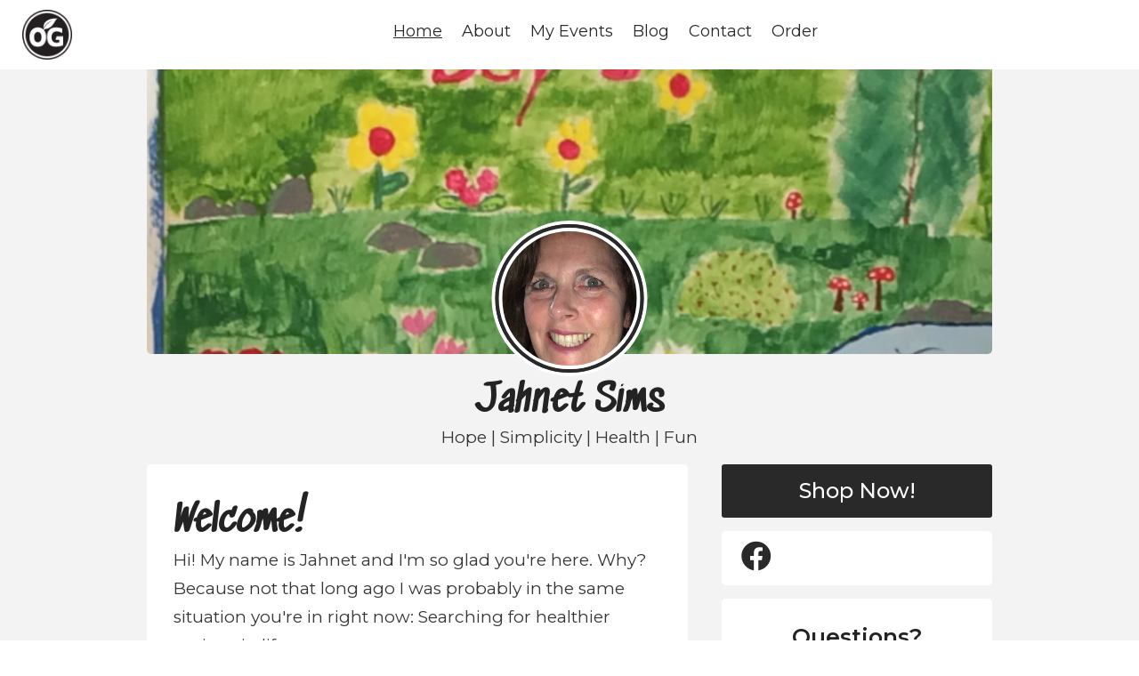

--- FILE ---
content_type: text/html; charset=UTF-8
request_url: https://oilygurus.com/team/day3gifts/
body_size: 12850
content:


<!doctype html>
<html lang="en-US">
<head>
<meta charset="UTF-8">
<meta name="viewport" content="width=device-width, initial-scale=1">
<link rel="profile" href="https://gmpg.org/xfn/11">

<title>Jahnet Sims |  Essential Oils</title>
<meta property="og:type" content="article" />
<meta property="og:description" content="" />
<meta property="og:title" content="Jahnet Sims |  Essential Oils" />
<meta property="og:url" content="https://oilygurus.com/team/day3gifts/" />
<meta property="og:site_name" content="Oily Gurus" />
<meta property="og:image" content="https://oilygurus.com/og-profile-share.jpg" />
<meta property="article:published_time" content="" />
<meta property="article:modified_time" content="August 30, 2017" />
<meta property="og:image:secure_url" content="https://oilygurus.com/og-profile-share.jpg" />
<meta name="twitter:card" content="summary" />
<meta name="twitter:title" content="Jahnet Sims |  Essential Oils" />
<meta name="twitter:description" content="" />
<meta name="twitter:image" content="https://oilygurus.com/og-profile-share.jpg" />

<!-- Favicons -->
<link href='https://oilygurus.com/wp-content/themes/oily-gurus/assets/media/favicon.png' rel='icon' type='images/jpg'/>
<link rel="apple-touch-icon-precomposed" href="https://oilygurus.com/wp-content/themes/oily-gurus/assets/media/large-favicon.png">
<meta name="msapplication-TileColor" content="#fff">
<meta name="msapplication-TileImage" content="https://oilygurus.com/wp-content/themes/oily-gurus/assets/media/large-favicon.png">

<link href="https://fonts.googleapis.com/css2?family=Montserrat:wght@300;400;500;600&display=swap" rel="stylesheet">
<link href="https://fonts.googleapis.com/css2?family=Kalam:wght@400;700&display=swap" rel="stylesheet">
<link href="https://fonts.googleapis.com/css2?family=Sedgwick+Ave&display=swap" rel="stylesheet">

<script src="https://kit.fontawesome.com/e569207f32.js" crossorigin="anonymous"></script>
<script src="https://unpkg.com/flickity@2/dist/flickity.pkgd.min.js"></script>
<link rel="stylesheet" href="https://unpkg.com/flickity@2/dist/flickity.min.css">
<link href="//cdn.jsdelivr.net/npm/featherlight@1.7.14/release/featherlight.min.css" type="text/css" rel="stylesheet" />

<style media="screen" type="text/css">
.speech-bubble:after {content: '';position: absolute;bottom: 0;left: 50%;width: 0;height: 0;border: 20px solid transparent;border-top-color:#cccccc;border-bottom: 0;border-left: 0;margin-left: -10px;margin-bottom: -20px;}
input.wpcf7-form-control.wpcf7-submit.eo-submit{background: !important;display:inline-block;color:#fff;font-weight:400;margin:17px auto;padding:17px 0 11px 0;-webkit-border-radius: 3px 3px 3px 3px;border-radius: 3px 3px 3px 3px;}
.tabs nav li.tab-current a {text-decoration:underline;color: #292929;}
</style>

<title>Day3Gifts &#8211; Oily Gurus</title>
<meta name='robots' content='max-image-preview:large' />
	<style>img:is([sizes="auto" i], [sizes^="auto," i]) { contain-intrinsic-size: 3000px 1500px }</style>
	
            <script data-no-defer="1" data-ezscrex="false" data-cfasync="false" data-pagespeed-no-defer data-cookieconsent="ignore">
                var ctPublicFunctions = {"_ajax_nonce":"56622d63e9","_rest_nonce":"25f9eed7ed","_ajax_url":"\/wp-admin\/admin-ajax.php","_rest_url":"https:\/\/oilygurus.com\/wp-json\/","data__cookies_type":"native","data__ajax_type":"rest","data__bot_detector_enabled":0,"data__frontend_data_log_enabled":1,"cookiePrefix":"","wprocket_detected":false,"host_url":"oilygurus.com","text__ee_click_to_select":"Click to select the whole data","text__ee_original_email":"The complete one is","text__ee_got_it":"Got it","text__ee_blocked":"Blocked","text__ee_cannot_connect":"Cannot connect","text__ee_cannot_decode":"Can not decode email. Unknown reason","text__ee_email_decoder":"CleanTalk email decoder","text__ee_wait_for_decoding":"The magic is on the way!","text__ee_decoding_process":"Please wait a few seconds while we decode the contact data."}
            </script>
        
            <script data-no-defer="1" data-ezscrex="false" data-cfasync="false" data-pagespeed-no-defer data-cookieconsent="ignore">
                var ctPublic = {"_ajax_nonce":"56622d63e9","settings__forms__check_internal":"1","settings__forms__check_external":"0","settings__forms__force_protection":0,"settings__forms__search_test":"1","settings__data__bot_detector_enabled":0,"settings__sfw__anti_crawler":"0","blog_home":"https:\/\/oilygurus.com\/","pixel__setting":"0","pixel__enabled":false,"pixel__url":null,"data__email_check_before_post":1,"data__email_check_exist_post":0,"data__cookies_type":"native","data__key_is_ok":true,"data__visible_fields_required":true,"wl_brandname":"Anti-Spam by CleanTalk","wl_brandname_short":"CleanTalk","ct_checkjs_key":"d2cb81b6d8e7b6639991b3f544787186b3b7c57ea2492a4393146c9fb64ef050","emailEncoderPassKey":"925aecc5b52ef9a3d6b8153d9ad376b1","bot_detector_forms_excluded":"W10=","advancedCacheExists":false,"varnishCacheExists":false,"wc_ajax_add_to_cart":false,"theRealPerson":{"phrases":{"trpHeading":"The Real Person Badge!","trpContent1":"The commenter acts as a real person and verified as not a bot.","trpContent2":"Passed all tests against spam bots. Anti-Spam by CleanTalk.","trpContentLearnMore":"Learn more"},"trpContentLink":"https:\/\/cleantalk.org\/the-real-person?utm_id=&amp;utm_term=&amp;utm_source=admin_side&amp;utm_medium=trp_badge&amp;utm_content=trp_badge_link_click&amp;utm_campaign=apbct_links","imgPersonUrl":"https:\/\/oilygurus.com\/wp-content\/plugins\/cleantalk-spam-protect\/css\/images\/real_user.svg","imgShieldUrl":"https:\/\/oilygurus.com\/wp-content\/plugins\/cleantalk-spam-protect\/css\/images\/shield.svg"}}
            </script>
        
<!-- Novashare v.1.6.3 https://novashare.io/ -->
<meta property="og:locale" content="en_US" />
<meta property="og:type" content="article" />
<meta property="og:title" content="Day3Gifts" />
<meta property="og:description" content="" />
<meta property="og:url" content="https://oilygurus.com/team/day3gifts/" />
<meta property="og:site_name" content="Oily Gurus" />
<meta property="og:updated_time" content="2017-08-30T03:41:50+00:00" />
<meta property="article:published_time" content="2017-08-30T03:41:50+00:00" />
<meta property="article:modified_time" content="2017-08-30T03:41:50+00:00" />
<meta name="twitter:card" content="summary_large_image" />
<meta name="twitter:title" content="Day3Gifts" />
<meta name="twitter:description" content="" />
<!-- / Novashare -->
<link rel="alternate" type="application/rss+xml" title="Oily Gurus &raquo; Feed" href="https://oilygurus.com/feed/" />
<link rel="alternate" type="application/rss+xml" title="Oily Gurus &raquo; Comments Feed" href="https://oilygurus.com/comments/feed/" />
<link rel="alternate" type="application/rss+xml" title="Oily Gurus &raquo; Day3Gifts Comments Feed" href="https://oilygurus.com/team/day3gifts/feed/" />
<script>
window._wpemojiSettings = {"baseUrl":"https:\/\/s.w.org\/images\/core\/emoji\/16.0.1\/72x72\/","ext":".png","svgUrl":"https:\/\/s.w.org\/images\/core\/emoji\/16.0.1\/svg\/","svgExt":".svg","source":{"concatemoji":"https:\/\/oilygurus.com\/wp-includes\/js\/wp-emoji-release.min.js?ver=6.8.3"}};
/*! This file is auto-generated */
!function(s,n){var o,i,e;function c(e){try{var t={supportTests:e,timestamp:(new Date).valueOf()};sessionStorage.setItem(o,JSON.stringify(t))}catch(e){}}function p(e,t,n){e.clearRect(0,0,e.canvas.width,e.canvas.height),e.fillText(t,0,0);var t=new Uint32Array(e.getImageData(0,0,e.canvas.width,e.canvas.height).data),a=(e.clearRect(0,0,e.canvas.width,e.canvas.height),e.fillText(n,0,0),new Uint32Array(e.getImageData(0,0,e.canvas.width,e.canvas.height).data));return t.every(function(e,t){return e===a[t]})}function u(e,t){e.clearRect(0,0,e.canvas.width,e.canvas.height),e.fillText(t,0,0);for(var n=e.getImageData(16,16,1,1),a=0;a<n.data.length;a++)if(0!==n.data[a])return!1;return!0}function f(e,t,n,a){switch(t){case"flag":return n(e,"\ud83c\udff3\ufe0f\u200d\u26a7\ufe0f","\ud83c\udff3\ufe0f\u200b\u26a7\ufe0f")?!1:!n(e,"\ud83c\udde8\ud83c\uddf6","\ud83c\udde8\u200b\ud83c\uddf6")&&!n(e,"\ud83c\udff4\udb40\udc67\udb40\udc62\udb40\udc65\udb40\udc6e\udb40\udc67\udb40\udc7f","\ud83c\udff4\u200b\udb40\udc67\u200b\udb40\udc62\u200b\udb40\udc65\u200b\udb40\udc6e\u200b\udb40\udc67\u200b\udb40\udc7f");case"emoji":return!a(e,"\ud83e\udedf")}return!1}function g(e,t,n,a){var r="undefined"!=typeof WorkerGlobalScope&&self instanceof WorkerGlobalScope?new OffscreenCanvas(300,150):s.createElement("canvas"),o=r.getContext("2d",{willReadFrequently:!0}),i=(o.textBaseline="top",o.font="600 32px Arial",{});return e.forEach(function(e){i[e]=t(o,e,n,a)}),i}function t(e){var t=s.createElement("script");t.src=e,t.defer=!0,s.head.appendChild(t)}"undefined"!=typeof Promise&&(o="wpEmojiSettingsSupports",i=["flag","emoji"],n.supports={everything:!0,everythingExceptFlag:!0},e=new Promise(function(e){s.addEventListener("DOMContentLoaded",e,{once:!0})}),new Promise(function(t){var n=function(){try{var e=JSON.parse(sessionStorage.getItem(o));if("object"==typeof e&&"number"==typeof e.timestamp&&(new Date).valueOf()<e.timestamp+604800&&"object"==typeof e.supportTests)return e.supportTests}catch(e){}return null}();if(!n){if("undefined"!=typeof Worker&&"undefined"!=typeof OffscreenCanvas&&"undefined"!=typeof URL&&URL.createObjectURL&&"undefined"!=typeof Blob)try{var e="postMessage("+g.toString()+"("+[JSON.stringify(i),f.toString(),p.toString(),u.toString()].join(",")+"));",a=new Blob([e],{type:"text/javascript"}),r=new Worker(URL.createObjectURL(a),{name:"wpTestEmojiSupports"});return void(r.onmessage=function(e){c(n=e.data),r.terminate(),t(n)})}catch(e){}c(n=g(i,f,p,u))}t(n)}).then(function(e){for(var t in e)n.supports[t]=e[t],n.supports.everything=n.supports.everything&&n.supports[t],"flag"!==t&&(n.supports.everythingExceptFlag=n.supports.everythingExceptFlag&&n.supports[t]);n.supports.everythingExceptFlag=n.supports.everythingExceptFlag&&!n.supports.flag,n.DOMReady=!1,n.readyCallback=function(){n.DOMReady=!0}}).then(function(){return e}).then(function(){var e;n.supports.everything||(n.readyCallback(),(e=n.source||{}).concatemoji?t(e.concatemoji):e.wpemoji&&e.twemoji&&(t(e.twemoji),t(e.wpemoji)))}))}((window,document),window._wpemojiSettings);
</script>
<style id='wp-emoji-styles-inline-css' type='text/css'>

	img.wp-smiley, img.emoji {
		display: inline !important;
		border: none !important;
		box-shadow: none !important;
		height: 1em !important;
		width: 1em !important;
		margin: 0 0.07em !important;
		vertical-align: -0.1em !important;
		background: none !important;
		padding: 0 !important;
	}
</style>
<link rel='stylesheet' id='wp-block-library-css' href='https://oilygurus.com/wp-includes/css/dist/block-library/style.min.css?ver=6.8.3' type='text/css' media='all' />
<style id='classic-theme-styles-inline-css' type='text/css'>
/*! This file is auto-generated */
.wp-block-button__link{color:#fff;background-color:#32373c;border-radius:9999px;box-shadow:none;text-decoration:none;padding:calc(.667em + 2px) calc(1.333em + 2px);font-size:1.125em}.wp-block-file__button{background:#32373c;color:#fff;text-decoration:none}
</style>
<style id='global-styles-inline-css' type='text/css'>
:root{--wp--preset--aspect-ratio--square: 1;--wp--preset--aspect-ratio--4-3: 4/3;--wp--preset--aspect-ratio--3-4: 3/4;--wp--preset--aspect-ratio--3-2: 3/2;--wp--preset--aspect-ratio--2-3: 2/3;--wp--preset--aspect-ratio--16-9: 16/9;--wp--preset--aspect-ratio--9-16: 9/16;--wp--preset--color--black: #000000;--wp--preset--color--cyan-bluish-gray: #abb8c3;--wp--preset--color--white: #ffffff;--wp--preset--color--pale-pink: #f78da7;--wp--preset--color--vivid-red: #cf2e2e;--wp--preset--color--luminous-vivid-orange: #ff6900;--wp--preset--color--luminous-vivid-amber: #fcb900;--wp--preset--color--light-green-cyan: #7bdcb5;--wp--preset--color--vivid-green-cyan: #00d084;--wp--preset--color--pale-cyan-blue: #8ed1fc;--wp--preset--color--vivid-cyan-blue: #0693e3;--wp--preset--color--vivid-purple: #9b51e0;--wp--preset--gradient--vivid-cyan-blue-to-vivid-purple: linear-gradient(135deg,rgba(6,147,227,1) 0%,rgb(155,81,224) 100%);--wp--preset--gradient--light-green-cyan-to-vivid-green-cyan: linear-gradient(135deg,rgb(122,220,180) 0%,rgb(0,208,130) 100%);--wp--preset--gradient--luminous-vivid-amber-to-luminous-vivid-orange: linear-gradient(135deg,rgba(252,185,0,1) 0%,rgba(255,105,0,1) 100%);--wp--preset--gradient--luminous-vivid-orange-to-vivid-red: linear-gradient(135deg,rgba(255,105,0,1) 0%,rgb(207,46,46) 100%);--wp--preset--gradient--very-light-gray-to-cyan-bluish-gray: linear-gradient(135deg,rgb(238,238,238) 0%,rgb(169,184,195) 100%);--wp--preset--gradient--cool-to-warm-spectrum: linear-gradient(135deg,rgb(74,234,220) 0%,rgb(151,120,209) 20%,rgb(207,42,186) 40%,rgb(238,44,130) 60%,rgb(251,105,98) 80%,rgb(254,248,76) 100%);--wp--preset--gradient--blush-light-purple: linear-gradient(135deg,rgb(255,206,236) 0%,rgb(152,150,240) 100%);--wp--preset--gradient--blush-bordeaux: linear-gradient(135deg,rgb(254,205,165) 0%,rgb(254,45,45) 50%,rgb(107,0,62) 100%);--wp--preset--gradient--luminous-dusk: linear-gradient(135deg,rgb(255,203,112) 0%,rgb(199,81,192) 50%,rgb(65,88,208) 100%);--wp--preset--gradient--pale-ocean: linear-gradient(135deg,rgb(255,245,203) 0%,rgb(182,227,212) 50%,rgb(51,167,181) 100%);--wp--preset--gradient--electric-grass: linear-gradient(135deg,rgb(202,248,128) 0%,rgb(113,206,126) 100%);--wp--preset--gradient--midnight: linear-gradient(135deg,rgb(2,3,129) 0%,rgb(40,116,252) 100%);--wp--preset--font-size--small: 13px;--wp--preset--font-size--medium: 20px;--wp--preset--font-size--large: 36px;--wp--preset--font-size--x-large: 42px;--wp--preset--spacing--20: 0.44rem;--wp--preset--spacing--30: 0.67rem;--wp--preset--spacing--40: 1rem;--wp--preset--spacing--50: 1.5rem;--wp--preset--spacing--60: 2.25rem;--wp--preset--spacing--70: 3.38rem;--wp--preset--spacing--80: 5.06rem;--wp--preset--shadow--natural: 6px 6px 9px rgba(0, 0, 0, 0.2);--wp--preset--shadow--deep: 12px 12px 50px rgba(0, 0, 0, 0.4);--wp--preset--shadow--sharp: 6px 6px 0px rgba(0, 0, 0, 0.2);--wp--preset--shadow--outlined: 6px 6px 0px -3px rgba(255, 255, 255, 1), 6px 6px rgba(0, 0, 0, 1);--wp--preset--shadow--crisp: 6px 6px 0px rgba(0, 0, 0, 1);}:where(.is-layout-flex){gap: 0.5em;}:where(.is-layout-grid){gap: 0.5em;}body .is-layout-flex{display: flex;}.is-layout-flex{flex-wrap: wrap;align-items: center;}.is-layout-flex > :is(*, div){margin: 0;}body .is-layout-grid{display: grid;}.is-layout-grid > :is(*, div){margin: 0;}:where(.wp-block-columns.is-layout-flex){gap: 2em;}:where(.wp-block-columns.is-layout-grid){gap: 2em;}:where(.wp-block-post-template.is-layout-flex){gap: 1.25em;}:where(.wp-block-post-template.is-layout-grid){gap: 1.25em;}.has-black-color{color: var(--wp--preset--color--black) !important;}.has-cyan-bluish-gray-color{color: var(--wp--preset--color--cyan-bluish-gray) !important;}.has-white-color{color: var(--wp--preset--color--white) !important;}.has-pale-pink-color{color: var(--wp--preset--color--pale-pink) !important;}.has-vivid-red-color{color: var(--wp--preset--color--vivid-red) !important;}.has-luminous-vivid-orange-color{color: var(--wp--preset--color--luminous-vivid-orange) !important;}.has-luminous-vivid-amber-color{color: var(--wp--preset--color--luminous-vivid-amber) !important;}.has-light-green-cyan-color{color: var(--wp--preset--color--light-green-cyan) !important;}.has-vivid-green-cyan-color{color: var(--wp--preset--color--vivid-green-cyan) !important;}.has-pale-cyan-blue-color{color: var(--wp--preset--color--pale-cyan-blue) !important;}.has-vivid-cyan-blue-color{color: var(--wp--preset--color--vivid-cyan-blue) !important;}.has-vivid-purple-color{color: var(--wp--preset--color--vivid-purple) !important;}.has-black-background-color{background-color: var(--wp--preset--color--black) !important;}.has-cyan-bluish-gray-background-color{background-color: var(--wp--preset--color--cyan-bluish-gray) !important;}.has-white-background-color{background-color: var(--wp--preset--color--white) !important;}.has-pale-pink-background-color{background-color: var(--wp--preset--color--pale-pink) !important;}.has-vivid-red-background-color{background-color: var(--wp--preset--color--vivid-red) !important;}.has-luminous-vivid-orange-background-color{background-color: var(--wp--preset--color--luminous-vivid-orange) !important;}.has-luminous-vivid-amber-background-color{background-color: var(--wp--preset--color--luminous-vivid-amber) !important;}.has-light-green-cyan-background-color{background-color: var(--wp--preset--color--light-green-cyan) !important;}.has-vivid-green-cyan-background-color{background-color: var(--wp--preset--color--vivid-green-cyan) !important;}.has-pale-cyan-blue-background-color{background-color: var(--wp--preset--color--pale-cyan-blue) !important;}.has-vivid-cyan-blue-background-color{background-color: var(--wp--preset--color--vivid-cyan-blue) !important;}.has-vivid-purple-background-color{background-color: var(--wp--preset--color--vivid-purple) !important;}.has-black-border-color{border-color: var(--wp--preset--color--black) !important;}.has-cyan-bluish-gray-border-color{border-color: var(--wp--preset--color--cyan-bluish-gray) !important;}.has-white-border-color{border-color: var(--wp--preset--color--white) !important;}.has-pale-pink-border-color{border-color: var(--wp--preset--color--pale-pink) !important;}.has-vivid-red-border-color{border-color: var(--wp--preset--color--vivid-red) !important;}.has-luminous-vivid-orange-border-color{border-color: var(--wp--preset--color--luminous-vivid-orange) !important;}.has-luminous-vivid-amber-border-color{border-color: var(--wp--preset--color--luminous-vivid-amber) !important;}.has-light-green-cyan-border-color{border-color: var(--wp--preset--color--light-green-cyan) !important;}.has-vivid-green-cyan-border-color{border-color: var(--wp--preset--color--vivid-green-cyan) !important;}.has-pale-cyan-blue-border-color{border-color: var(--wp--preset--color--pale-cyan-blue) !important;}.has-vivid-cyan-blue-border-color{border-color: var(--wp--preset--color--vivid-cyan-blue) !important;}.has-vivid-purple-border-color{border-color: var(--wp--preset--color--vivid-purple) !important;}.has-vivid-cyan-blue-to-vivid-purple-gradient-background{background: var(--wp--preset--gradient--vivid-cyan-blue-to-vivid-purple) !important;}.has-light-green-cyan-to-vivid-green-cyan-gradient-background{background: var(--wp--preset--gradient--light-green-cyan-to-vivid-green-cyan) !important;}.has-luminous-vivid-amber-to-luminous-vivid-orange-gradient-background{background: var(--wp--preset--gradient--luminous-vivid-amber-to-luminous-vivid-orange) !important;}.has-luminous-vivid-orange-to-vivid-red-gradient-background{background: var(--wp--preset--gradient--luminous-vivid-orange-to-vivid-red) !important;}.has-very-light-gray-to-cyan-bluish-gray-gradient-background{background: var(--wp--preset--gradient--very-light-gray-to-cyan-bluish-gray) !important;}.has-cool-to-warm-spectrum-gradient-background{background: var(--wp--preset--gradient--cool-to-warm-spectrum) !important;}.has-blush-light-purple-gradient-background{background: var(--wp--preset--gradient--blush-light-purple) !important;}.has-blush-bordeaux-gradient-background{background: var(--wp--preset--gradient--blush-bordeaux) !important;}.has-luminous-dusk-gradient-background{background: var(--wp--preset--gradient--luminous-dusk) !important;}.has-pale-ocean-gradient-background{background: var(--wp--preset--gradient--pale-ocean) !important;}.has-electric-grass-gradient-background{background: var(--wp--preset--gradient--electric-grass) !important;}.has-midnight-gradient-background{background: var(--wp--preset--gradient--midnight) !important;}.has-small-font-size{font-size: var(--wp--preset--font-size--small) !important;}.has-medium-font-size{font-size: var(--wp--preset--font-size--medium) !important;}.has-large-font-size{font-size: var(--wp--preset--font-size--large) !important;}.has-x-large-font-size{font-size: var(--wp--preset--font-size--x-large) !important;}
:where(.wp-block-post-template.is-layout-flex){gap: 1.25em;}:where(.wp-block-post-template.is-layout-grid){gap: 1.25em;}
:where(.wp-block-columns.is-layout-flex){gap: 2em;}:where(.wp-block-columns.is-layout-grid){gap: 2em;}
:root :where(.wp-block-pullquote){font-size: 1.5em;line-height: 1.6;}
</style>
<link rel='stylesheet' id='cleantalk-public-css-css' href='https://oilygurus.com/wp-content/plugins/cleantalk-spam-protect/css/cleantalk-public.min.css?ver=6.67_1761955985' type='text/css' media='all' />
<link rel='stylesheet' id='cleantalk-email-decoder-css-css' href='https://oilygurus.com/wp-content/plugins/cleantalk-spam-protect/css/cleantalk-email-decoder.min.css?ver=6.67_1761955985' type='text/css' media='all' />
<link rel='stylesheet' id='cleantalk-trp-css-css' href='https://oilygurus.com/wp-content/plugins/cleantalk-spam-protect/css/cleantalk-trp.min.css?ver=6.67_1761955985' type='text/css' media='all' />
<link rel='stylesheet' id='contact-form-7-css' href='https://oilygurus.com/wp-content/plugins/contact-form-7/includes/css/styles.css?ver=6.1.3' type='text/css' media='all' />
<link rel='stylesheet' id='novashare-css-css' href='https://oilygurus.com/wp-content/plugins/novashare/css/style.min.css?ver=1.6.3' type='text/css' media='all' />
<link rel='stylesheet' id='wpcf7-redirect-script-frontend-css' href='https://oilygurus.com/wp-content/plugins/wpcf7-redirect/build/assets/frontend-script.css?ver=2c532d7e2be36f6af233' type='text/css' media='all' />
<link rel='stylesheet' id='megamenu-css' href='https://oilygurus.com/wp-content/uploads/maxmegamenu/style.css?ver=8b8742' type='text/css' media='all' />
<link rel='stylesheet' id='dashicons-css' href='https://oilygurus.com/wp-includes/css/dashicons.min.css?ver=6.8.3' type='text/css' media='all' />
<link rel='stylesheet' id='oily-gurus-style-css' href='https://oilygurus.com/wp-content/themes/oily-gurus/style.css?ver=1.0.0' type='text/css' media='all' />
<link rel='stylesheet' id='kb-css' href='https://oilygurus.com/wp-content/themes/oily-gurus/assets/oilygurus.css?ver=6.8.3' type='text/css' media='all' />
<script src="https://oilygurus.com/wp-content/plugins/cleantalk-spam-protect/js/apbct-public-bundle_int-protection_gathering.min.js?ver=6.67_1761955985" id="apbct-public-bundle_int-protection_gathering.min-js-js"></script>
<script src="https://oilygurus.com/wp-includes/js/jquery/jquery.min.js?ver=3.7.1" id="jquery-core-js"></script>
<script src="https://oilygurus.com/wp-includes/js/jquery/jquery-migrate.min.js?ver=3.4.1" id="jquery-migrate-js"></script>
<link rel="https://api.w.org/" href="https://oilygurus.com/wp-json/" /><link rel="alternate" title="JSON" type="application/json" href="https://oilygurus.com/wp-json/wp/v2/team_member/10000856" /><link rel="EditURI" type="application/rsd+xml" title="RSD" href="https://oilygurus.com/xmlrpc.php?rsd" />
<meta name="generator" content="WordPress 6.8.3" />
<link rel="canonical" href="https://oilygurus.com/team/day3gifts/" />
<link rel='shortlink' href='https://oilygurus.com/?p=10000856' />
<link rel="alternate" title="oEmbed (JSON)" type="application/json+oembed" href="https://oilygurus.com/wp-json/oembed/1.0/embed?url=https%3A%2F%2Foilygurus.com%2Fteam%2Fday3gifts%2F" />
<link rel="alternate" title="oEmbed (XML)" type="text/xml+oembed" href="https://oilygurus.com/wp-json/oembed/1.0/embed?url=https%3A%2F%2Foilygurus.com%2Fteam%2Fday3gifts%2F&#038;format=xml" />
<link rel="pingback" href="https://oilygurus.com/xmlrpc.php"><style type="text/css">/** Mega Menu CSS: fs **/</style>

<script>
// Show the first tab by default
$(document).ready(function(){

	$('ul.tabs li').click(function(event){
		var tab_id = $(this).attr('data-tab');

		$('ul.tabs li').removeClass('current');
		$('.tab-content').removeClass('current');

		$(this).addClass('current');
		$("#"+tab_id).addClass('current');
      var selector = event.target.getAttribute('data-tab');
  // trigger resize on tab pane
    $( "#" + selector + " .carousel").flickity();
    $( "#" + selector + " .carousel").flickity('resize');


   });
})
</script>

</head>

<body class="wp-singular team_member-template-default single single-team_member postid-10000856 wp-embed-responsive wp-theme-oily-gurus mega-menu-menu-1">



<!-- Schema v2.2 with FAQ add-on -->

<script type="application/ld+json">
{
    "@context": "https://schema.org",
    "@type": "WebSite",
    "@id": "https://oilygurus.com#website",
    "url": "https://oilygurus.com",
    "name": "Oily Gurus"
}</script>

<!-- WebPage Schema -->
<script type="application/ld+json">
{
    "@context": "https://schema.org",
    "@type": "WebPage",
    "@id": "https://oilygurus.com/team/day3gifts/#webpage",
    "url": "https://oilygurus.com/team/day3gifts/",
    "name": "Day3Gifts",
    "isPartOf": {
        "@id": "https://oilygurus.com#website"
    },
    "potentialAction": {
        "@type": "ReadAction",
        "target": "https://oilygurus.com/team/day3gifts/"
    },
    "inLanguage": "en-US",
    "breadcrumb": {
        "@context": "https://schema.org",
        "@type": "BreadcrumbList",
        "itemListElement": [
            {
                "@type": "ListItem",
                "position": 1,
                "name": "Oily Gurus",
                "item": "https://oilygurus.com"
            },
            {
                "@type": "ListItem",
                "position": 2,
                "name": "Day3Gifts",
                "item": "https://oilygurus.com/team/day3gifts/"
            }
        ]
    },
    "datePublished": "2017-08-30T03:41:50-05:00",
    "dateModified": "2017-08-30T03:41:50-05:00"
}</script>

<!-- QAPage Schema -->

<!-- Movie Schema -->

<!-- Article Schema -->

<div id="tabs" class="tabs">

<div class="top">

			<div class="logo"><a href="https://oilygurus.com/team/day3gifts/"><img src="https://oilygurus.com/wp-content/themes/oily-gurus/assets/media/logo.png" alt="Oily Gurus"></a></div>

			<div class="profile-navigation">

					<nav>
						<ul>
							<li class="profile-nav-link"><a href="#section-1"><span>Home</span></a></li>
							<li class="profile-nav-link"><a href="#section-2"><span>About</span></a></li>
							<li class="profile-nav-link"><a href="#section-3"><span>My Events</span></a></li>
							<li class="profile-nav-link"><a href="#section-4"><span>Blog</span></a></li>
							<li class="profile-nav-link"><a href="#section-5"><span>Contact</span></a></li>
							<li class="profile-nav-link"><a href="#section-6"><span>Order</span></a></li>
						</ul>
					</nav>

			</div>

		<div class="clear"></div>

</div>

<div class="content">

	<section id="section-1">

		<div class="profile-one">

				<div class="profile-one-container">

						
												<div class="profile-cover" style="background:url('/wp-content/uploads/profile-images/profile_cover_img_9992799.png');background-size:cover;background-position:center;">
														<div class="profile-photo" style="background:url('/wp-content/uploads/profile-images/profile_img_9992799.jpeg');background-size:cover;background-position:center;"></div>
													</div>

						
						<div class="profile-cover-text">
							<h2>Jahnet Sims</h2>
														<p>Hope | Simplicity | Health | Fun</p>
													</div>

						<div class="clear"></div>

						<div class="profile-one-left">

							<div class="profile-one-left-box">
									<h2>Welcome!</h2>
																		<p>Hi! My name is Jahnet and I'm so glad you're here. Why? Because not that long ago I was probably in the same situation you're in right now: Searching for healthier options in life.</p>
									<p>The good news? I found those options with Young Living, and my life and family haven't been the same since!</p>
									<p>Whether you're on the hunt for natural ways to support your health to non-toxic ways to clean your home, I can promise you that Young Living products will change your world. Contact me with any questions. I love helping people get started with Young Living!</p>
																</div>

							<div class="profile-details-box">

																		<div class="profile-detail">
												<div class="profile-menu-image"><i class="fas fa-graduation-cap"></i></div>
												<div class="profile-menu-text">MA in Education</div>
										</div>
								
																		<div class="profile-detail">
												<div class="profile-menu-image"><i class="fas fa-briefcase"></i></div>
												<div class="profile-menu-text">Missionary to Thailand</div>
										</div>
								
								<div class="profile-detail">
										<div class="profile-menu-image"><i class="fas fa-flag-checkered"></i></div>
										<div class="profile-menu-text">Using Oils Since April 14, 2017</div>
								</div>


								<div class="profile-detail">
										<div class="profile-menu-image"><i class="fas fa-map-marker-alt"></i></div>
										<div class="profile-menu-text">,  Essential Oils Distributor</div>
								</div>


								<div class="profile-detail">
										<div class="profile-menu-image"><i class="fas fa-tint"></i></div>
										<div class="profile-menu-text">YL Member #:<a href="https://www.youngliving.com/us/en/referral/12778281" target="_blank"> 12778281</a></div>
								</div>

							</div>

							<a href="#" data-featherlight="https://oilygurus.com/wp-content/themes/oily-gurus/assets/media/young-living/young-living-gift-with-purchase-february.jpg"><img src="https://oilygurus.com/wp-content/themes/oily-gurus/assets/media/young-living/young-living-gift-with-purchase-february.jpg"></a>

						</div>

						<div class="profile-one-right">

									<!-- sign up button -->
									<a href="https://www.youngliving.com/us/en/referral/12778281" target="_blank"><div class="profile-one-button" style="background:#292929;color:#fff;">Shop Now!</div></a>

									<!-- social icons-->
									<div class="profile-social-box"><!-- social icons -->
<div class="profile-social">

                <a href="https://www.facebook.com/Day3Gifts" target="_blank"><div class="profile-social-icon"><i style="font-size:34px;color:#292929" class="fab fa-facebook"></i></div></a>
      
      
      
      
      
      
      
      
</div>
</div>

								 <!-- contact form -->
								  <div class="profile-contact-box">
												<h3>Questions?</h3>
																								<p>I'd love to help! Send me a message below.</p>
																								
<div class="wpcf7 no-js" id="wpcf7-f10000240-o1" lang="en-US" dir="ltr" data-wpcf7-id="10000240">
<div class="screen-reader-response"><p role="status" aria-live="polite" aria-atomic="true"></p> <ul></ul></div>
<form action="/team/day3gifts/#wpcf7-f10000240-o1" method="post" class="wpcf7-form init" aria-label="Contact form" novalidate="novalidate" data-status="init">
<fieldset class="hidden-fields-container"><input type="hidden" name="_wpcf7" value="10000240" /><input type="hidden" name="_wpcf7_version" value="6.1.3" /><input type="hidden" name="_wpcf7_locale" value="en_US" /><input type="hidden" name="_wpcf7_unit_tag" value="wpcf7-f10000240-o1" /><input type="hidden" name="_wpcf7_container_post" value="0" /><input type="hidden" name="_wpcf7_posted_data_hash" value="" /><input type="hidden" name="_wpcf7dtx_version" value="5.0.3" />
</fieldset>
<p><span class="wpcf7-form-control-wrap" data-name="name"><input size="40" maxlength="400" class="wpcf7-form-control wpcf7-text profile-form-field" aria-invalid="false" placeholder="your name" value="" type="text" name="name" /></span><span id="wpcf7-697596c83d6df-wrapper" class="wpcf7-form-control-wrap lastname-wrap" style="display:none !important; visibility:hidden !important;"><label for="wpcf7-697596c83d6df-field" class="hp-message">Please leave this field empty.</label><input id="wpcf7-697596c83d6df-field"  class="wpcf7-form-control wpcf7-text" type="text" name="lastname" value="" size="40" tabindex="-1" autocomplete="new-password" /></span><br />
<span class="wpcf7-form-control-wrap" data-name="email"><input size="40" maxlength="400" class="wpcf7-form-control wpcf7-text profile-form-field" aria-invalid="false" placeholder="your@email.com" value="" type="text" name="email" /></span><br />
<span class="wpcf7-form-control-wrap" data-name="phone"><input size="40" maxlength="400" class="wpcf7-form-control wpcf7-text profile-form-field" aria-invalid="false" placeholder="optional phone" value="" type="text" name="phone" /></span><span id="wpcf7-697596c83d773-wrapper" class="wpcf7-form-control-wrap city-wrap" style="display:none !important; visibility:hidden !important;"><label for="wpcf7-697596c83d773-field" class="hp-message">Please leave this field empty.</label><input id="wpcf7-697596c83d773-field"  class="wpcf7-form-control wpcf7-text" type="text" name="city" value="" size="40" tabindex="-1" autocomplete="new-password" /></span><br />
<span class="wpcf7-form-control-wrap" data-name="comments"><textarea cols="40" rows="10" maxlength="2000" class="wpcf7-form-control wpcf7-textarea profile-form-text" aria-invalid="false" placeholder="Comments or questions..." name="comments"></textarea></span>
<span class="wpcf7-form-control-wrap dynamicname" data-name="dynamicname"><input type="hidden" name="dynamicname" class="wpcf7-form-control wpcf7-hidden wpcf7dtx wpcf7dtx-hidden" aria-invalid="false" value="&#084;&#105;&#109;&#097;&#110;&#100;&#106;&#097;&#104;&#064;&#097;&#111;&#108;&#046;&#099;&#111;&#109;"></span>
<span class="wpcf7-form-control-wrap dynamicfirstname" data-name="dynamicfirstname"><input type="hidden" name="dynamicfirstname" class="wpcf7-form-control wpcf7-hidden wpcf7dtx wpcf7dtx-hidden" aria-invalid="false" value="&#074;&#097;&#104;&#110;&#101;&#116;"></span>
<span class="wpcf7-form-control-wrap dynamiclastname" data-name="dynamiclastname"><input type="hidden" name="dynamiclastname" class="wpcf7-form-control wpcf7-hidden wpcf7dtx wpcf7dtx-hidden" aria-invalid="false" value="&#083;&#105;&#109;&#115;"></span>
</p>
<div style="margin:-15px 0 17px 0;font-size:15px;">
	<p><span class="wpcf7-form-control-wrap" data-name="gdpr"><span class="wpcf7-form-control wpcf7-acceptance"><span class="wpcf7-list-item"><input type="checkbox" name="gdpr" value="1" aria-invalid="false" /></span></span></span> Please use my info to contact me about Young Living!
	</p>
</div>
<p><input class="wpcf7-form-control wpcf7-submit has-spinner profile-form-submit" type="submit" value="Send My Info" />
</p><input
                    class="apbct_special_field apbct_email_id__wp_contact_form_7"
                    name="apbct__email_id__wp_contact_form_7"
                    aria-label="apbct__label_id__wp_contact_form_7"
                    type="text" size="30" maxlength="200" autocomplete="off"
                    value=""
                /><div class="wpcf7-response-output" aria-hidden="true"></div>
</form>
</div>

									</div>

						</div>

				</div>

				<div class="clear"></div>

		</div>

	</section>

	<!-- About Section -->
	<section id="section-2">
					<div class="profile-about-container">

							<div class="profile-about-left">
																<img src="/wp-content/uploads/profile-images/profile_img_9992799.jpeg" alt="Jahnet Sims">
																<p class="profile-about-name">Jahnet Sims</p>
								<p class="profile-about-location">Lives in  </p>
								<p class="profile-about-number">Member No. <a href="https://www.youngliving.com/us/en/referral/12778281" target="_blank">12778281</a></p>
							</div>

							<div class="profile-about-right">
								<h2>Hi, I'm Jahnet!</h2>
								<!-- social icons-->
								<!-- social icons -->
<div class="profile-social">

                <a href="https://www.facebook.com/Day3Gifts" target="_blank"><div class="profile-social-icon"><i style="font-size:34px;color:#292929" class="fab fa-facebook"></i></div></a>
      
      
      
      
      
      
      
      
</div>
								<div class="clear" style="height:9px"></div>
																<ul>
<li><strong>For the past 19 years, I&#8217;ve learned that there is no greater joy for me than to glorify God. I believe we are commanded to share Jesus with all those whom God brings our way. Sharing His love and His gift of salvation is a humble blessing and privilege. I&#8217;m always ready to share the hope that is within me!!!! This year I was introduced to God&#8217;s Day3Gifts. Learning about and using Young Living Essential Oils has given me another passion&#8230;. another way to rejoice in The Lord!!! Not only do I get to share God&#8217;s gift of heaven, but I get to share God&#8217;s loving gifts from day 3!!! </strong></li>
</ul>
															</div>

							<div class="clear"></div>

					</div>

					

	</section>

	<!-- events page -->
	<section id="section-3">

			<div class="profile-events-container">

						<h2>My Upcoming Events</h2>
						<p style="text-align:center;padding:35px 0;">No scheduled events.</p>


						<!-- Right Here Arnav -->

							<br />
<b>Warning</b>:  foreach() argument must be of type array|object, false given in <b>/var/www/oilygurus.com/wp-content/themes/oily-gurus/single-team_member.php</b> on line <b>327</b><br />
<br />
<b>Warning</b>:  foreach() argument must be of type array|object, false given in <b>/var/www/oilygurus.com/wp-content/themes/oily-gurus/single-team_member.php</b> on line <b>327</b><br />
<br />
<b>Warning</b>:  foreach() argument must be of type array|object, false given in <b>/var/www/oilygurus.com/wp-content/themes/oily-gurus/single-team_member.php</b> on line <b>327</b><br />
<br />
<b>Warning</b>:  foreach() argument must be of type array|object, false given in <b>/var/www/oilygurus.com/wp-content/themes/oily-gurus/single-team_member.php</b> on line <b>327</b><br />
<br />
<b>Warning</b>:  foreach() argument must be of type array|object, false given in <b>/var/www/oilygurus.com/wp-content/themes/oily-gurus/single-team_member.php</b> on line <b>327</b><br />
<br />
<b>Warning</b>:  foreach() argument must be of type array|object, false given in <b>/var/www/oilygurus.com/wp-content/themes/oily-gurus/single-team_member.php</b> on line <b>327</b><br />
<br />
<b>Warning</b>:  foreach() argument must be of type array|object, false given in <b>/var/www/oilygurus.com/wp-content/themes/oily-gurus/single-team_member.php</b> on line <b>327</b><br />
<br />
<b>Warning</b>:  foreach() argument must be of type array|object, false given in <b>/var/www/oilygurus.com/wp-content/themes/oily-gurus/single-team_member.php</b> on line <b>327</b><br />
<br />
<b>Warning</b>:  foreach() argument must be of type array|object, false given in <b>/var/www/oilygurus.com/wp-content/themes/oily-gurus/single-team_member.php</b> on line <b>327</b><br />
<br />
<b>Warning</b>:  foreach() argument must be of type array|object, false given in <b>/var/www/oilygurus.com/wp-content/themes/oily-gurus/single-team_member.php</b> on line <b>327</b><br />
<br />
<b>Warning</b>:  foreach() argument must be of type array|object, false given in <b>/var/www/oilygurus.com/wp-content/themes/oily-gurus/single-team_member.php</b> on line <b>327</b><br />
<br />
<b>Warning</b>:  foreach() argument must be of type array|object, false given in <b>/var/www/oilygurus.com/wp-content/themes/oily-gurus/single-team_member.php</b> on line <b>327</b><br />
<br />
<b>Warning</b>:  foreach() argument must be of type array|object, false given in <b>/var/www/oilygurus.com/wp-content/themes/oily-gurus/single-team_member.php</b> on line <b>327</b><br />
<br />
<b>Warning</b>:  foreach() argument must be of type array|object, false given in <b>/var/www/oilygurus.com/wp-content/themes/oily-gurus/single-team_member.php</b> on line <b>327</b><br />
<br />
<b>Warning</b>:  foreach() argument must be of type array|object, false given in <b>/var/www/oilygurus.com/wp-content/themes/oily-gurus/single-team_member.php</b> on line <b>327</b><br />
<br />
<b>Warning</b>:  foreach() argument must be of type array|object, false given in <b>/var/www/oilygurus.com/wp-content/themes/oily-gurus/single-team_member.php</b> on line <b>327</b><br />
<br />
<b>Warning</b>:  foreach() argument must be of type array|object, false given in <b>/var/www/oilygurus.com/wp-content/themes/oily-gurus/single-team_member.php</b> on line <b>327</b><br />
<br />
<b>Warning</b>:  foreach() argument must be of type array|object, false given in <b>/var/www/oilygurus.com/wp-content/themes/oily-gurus/single-team_member.php</b> on line <b>327</b><br />
<br />
<b>Warning</b>:  foreach() argument must be of type array|object, false given in <b>/var/www/oilygurus.com/wp-content/themes/oily-gurus/single-team_member.php</b> on line <b>327</b><br />
<br />
<b>Warning</b>:  foreach() argument must be of type array|object, false given in <b>/var/www/oilygurus.com/wp-content/themes/oily-gurus/single-team_member.php</b> on line <b>327</b><br />
<br />
<b>Warning</b>:  foreach() argument must be of type array|object, false given in <b>/var/www/oilygurus.com/wp-content/themes/oily-gurus/single-team_member.php</b> on line <b>327</b><br />
<br />
<b>Warning</b>:  foreach() argument must be of type array|object, false given in <b>/var/www/oilygurus.com/wp-content/themes/oily-gurus/single-team_member.php</b> on line <b>327</b><br />
<br />
<b>Warning</b>:  foreach() argument must be of type array|object, false given in <b>/var/www/oilygurus.com/wp-content/themes/oily-gurus/single-team_member.php</b> on line <b>327</b><br />
<br />
<b>Warning</b>:  foreach() argument must be of type array|object, false given in <b>/var/www/oilygurus.com/wp-content/themes/oily-gurus/single-team_member.php</b> on line <b>327</b><br />
<br />
<b>Warning</b>:  foreach() argument must be of type array|object, false given in <b>/var/www/oilygurus.com/wp-content/themes/oily-gurus/single-team_member.php</b> on line <b>327</b><br />
<br />
<b>Warning</b>:  foreach() argument must be of type array|object, false given in <b>/var/www/oilygurus.com/wp-content/themes/oily-gurus/single-team_member.php</b> on line <b>327</b><br />
<br />
<b>Warning</b>:  foreach() argument must be of type array|object, false given in <b>/var/www/oilygurus.com/wp-content/themes/oily-gurus/single-team_member.php</b> on line <b>327</b><br />
<br />
<b>Warning</b>:  foreach() argument must be of type array|object, false given in <b>/var/www/oilygurus.com/wp-content/themes/oily-gurus/single-team_member.php</b> on line <b>327</b><br />
<br />
<b>Warning</b>:  foreach() argument must be of type array|object, false given in <b>/var/www/oilygurus.com/wp-content/themes/oily-gurus/single-team_member.php</b> on line <b>327</b><br />
<br />
<b>Warning</b>:  foreach() argument must be of type array|object, false given in <b>/var/www/oilygurus.com/wp-content/themes/oily-gurus/single-team_member.php</b> on line <b>327</b><br />
<br />
<b>Warning</b>:  foreach() argument must be of type array|object, false given in <b>/var/www/oilygurus.com/wp-content/themes/oily-gurus/single-team_member.php</b> on line <b>327</b><br />
<br />
<b>Warning</b>:  foreach() argument must be of type array|object, false given in <b>/var/www/oilygurus.com/wp-content/themes/oily-gurus/single-team_member.php</b> on line <b>327</b><br />
<br />
<b>Warning</b>:  foreach() argument must be of type array|object, false given in <b>/var/www/oilygurus.com/wp-content/themes/oily-gurus/single-team_member.php</b> on line <b>327</b><br />
<br />
<b>Warning</b>:  foreach() argument must be of type array|object, false given in <b>/var/www/oilygurus.com/wp-content/themes/oily-gurus/single-team_member.php</b> on line <b>327</b><br />
<br />
<b>Warning</b>:  foreach() argument must be of type array|object, false given in <b>/var/www/oilygurus.com/wp-content/themes/oily-gurus/single-team_member.php</b> on line <b>327</b><br />
<br />
<b>Warning</b>:  foreach() argument must be of type array|object, false given in <b>/var/www/oilygurus.com/wp-content/themes/oily-gurus/single-team_member.php</b> on line <b>327</b><br />
<br />
<b>Warning</b>:  foreach() argument must be of type array|object, false given in <b>/var/www/oilygurus.com/wp-content/themes/oily-gurus/single-team_member.php</b> on line <b>327</b><br />
<br />
<b>Warning</b>:  foreach() argument must be of type array|object, false given in <b>/var/www/oilygurus.com/wp-content/themes/oily-gurus/single-team_member.php</b> on line <b>327</b><br />
<br />
<b>Warning</b>:  foreach() argument must be of type array|object, false given in <b>/var/www/oilygurus.com/wp-content/themes/oily-gurus/single-team_member.php</b> on line <b>327</b><br />
<br />
<b>Warning</b>:  foreach() argument must be of type array|object, false given in <b>/var/www/oilygurus.com/wp-content/themes/oily-gurus/single-team_member.php</b> on line <b>327</b><br />
<br />
<b>Warning</b>:  foreach() argument must be of type array|object, false given in <b>/var/www/oilygurus.com/wp-content/themes/oily-gurus/single-team_member.php</b> on line <b>327</b><br />
<br />
<b>Warning</b>:  foreach() argument must be of type array|object, false given in <b>/var/www/oilygurus.com/wp-content/themes/oily-gurus/single-team_member.php</b> on line <b>327</b><br />
<br />
<b>Warning</b>:  foreach() argument must be of type array|object, false given in <b>/var/www/oilygurus.com/wp-content/themes/oily-gurus/single-team_member.php</b> on line <b>327</b><br />
<br />
<b>Warning</b>:  foreach() argument must be of type array|object, false given in <b>/var/www/oilygurus.com/wp-content/themes/oily-gurus/single-team_member.php</b> on line <b>327</b><br />
<br />
<b>Warning</b>:  foreach() argument must be of type array|object, false given in <b>/var/www/oilygurus.com/wp-content/themes/oily-gurus/single-team_member.php</b> on line <b>327</b><br />
<br />
<b>Warning</b>:  foreach() argument must be of type array|object, false given in <b>/var/www/oilygurus.com/wp-content/themes/oily-gurus/single-team_member.php</b> on line <b>327</b><br />
<br />
<b>Warning</b>:  foreach() argument must be of type array|object, false given in <b>/var/www/oilygurus.com/wp-content/themes/oily-gurus/single-team_member.php</b> on line <b>327</b><br />
<br />
<b>Warning</b>:  foreach() argument must be of type array|object, false given in <b>/var/www/oilygurus.com/wp-content/themes/oily-gurus/single-team_member.php</b> on line <b>327</b><br />
<br />
<b>Warning</b>:  foreach() argument must be of type array|object, false given in <b>/var/www/oilygurus.com/wp-content/themes/oily-gurus/single-team_member.php</b> on line <b>327</b><br />
<br />
<b>Warning</b>:  foreach() argument must be of type array|object, false given in <b>/var/www/oilygurus.com/wp-content/themes/oily-gurus/single-team_member.php</b> on line <b>327</b><br />
<br />
<b>Warning</b>:  foreach() argument must be of type array|object, false given in <b>/var/www/oilygurus.com/wp-content/themes/oily-gurus/single-team_member.php</b> on line <b>327</b><br />
<br />
<b>Warning</b>:  foreach() argument must be of type array|object, false given in <b>/var/www/oilygurus.com/wp-content/themes/oily-gurus/single-team_member.php</b> on line <b>327</b><br />
<br />
<b>Warning</b>:  foreach() argument must be of type array|object, false given in <b>/var/www/oilygurus.com/wp-content/themes/oily-gurus/single-team_member.php</b> on line <b>327</b><br />
<br />
<b>Warning</b>:  foreach() argument must be of type array|object, false given in <b>/var/www/oilygurus.com/wp-content/themes/oily-gurus/single-team_member.php</b> on line <b>327</b><br />
<br />
<b>Warning</b>:  foreach() argument must be of type array|object, false given in <b>/var/www/oilygurus.com/wp-content/themes/oily-gurus/single-team_member.php</b> on line <b>327</b><br />
<br />
<b>Warning</b>:  foreach() argument must be of type array|object, false given in <b>/var/www/oilygurus.com/wp-content/themes/oily-gurus/single-team_member.php</b> on line <b>327</b><br />
<br />
<b>Warning</b>:  foreach() argument must be of type array|object, false given in <b>/var/www/oilygurus.com/wp-content/themes/oily-gurus/single-team_member.php</b> on line <b>327</b><br />

														<script>
							document.getElementById('events').style.display='none';
							document.getElementById('eventsdiv').style.display='none';
							</script>
							
			</div>

	</section>

	<!-- blog page -->
	<section id="section-4">

								<div class="profile-blog-header" style="height:300px;padding:74px 0 0 0;">
							<h2>Blog posts coming soon...</h2>
				</div>
				
	</section>

	<!-- contact page -->
	<section id="section-5">

		<div class="profile-contact-container">

				<h2>Contact Jahnet</h2>
				<p>Have questions? I'm here to help!</p>
				
<div class="wpcf7 no-js" id="wpcf7-f10000240-o1" lang="en-US" dir="ltr" data-wpcf7-id="10000240">
<div class="screen-reader-response"><p role="status" aria-live="polite" aria-atomic="true"></p> <ul></ul></div>
<form action="/team/day3gifts/#wpcf7-f10000240-o1" method="post" class="wpcf7-form init" aria-label="Contact form" novalidate="novalidate" data-status="init">
<fieldset class="hidden-fields-container"><input type="hidden" name="_wpcf7" value="10000240" /><input type="hidden" name="_wpcf7_version" value="6.1.3" /><input type="hidden" name="_wpcf7_locale" value="en_US" /><input type="hidden" name="_wpcf7_unit_tag" value="wpcf7-f10000240-o1" /><input type="hidden" name="_wpcf7_container_post" value="0" /><input type="hidden" name="_wpcf7_posted_data_hash" value="" /><input type="hidden" name="_wpcf7dtx_version" value="5.0.3" />
</fieldset>
<p><span class="wpcf7-form-control-wrap" data-name="name"><input size="40" maxlength="400" class="wpcf7-form-control wpcf7-text profile-form-field" aria-invalid="false" placeholder="your name" value="" type="text" name="name" /></span><span id="wpcf7-697596c83d6df-wrapper" class="wpcf7-form-control-wrap lastname-wrap" style="display:none !important; visibility:hidden !important;"><label for="wpcf7-697596c83d6df-field" class="hp-message">Please leave this field empty.</label><input id="wpcf7-697596c83d6df-field"  class="wpcf7-form-control wpcf7-text" type="text" name="lastname" value="" size="40" tabindex="-1" autocomplete="new-password" /></span><br />
<span class="wpcf7-form-control-wrap" data-name="email"><input size="40" maxlength="400" class="wpcf7-form-control wpcf7-text profile-form-field" aria-invalid="false" placeholder="your@email.com" value="" type="text" name="email" /></span><br />
<span class="wpcf7-form-control-wrap" data-name="phone"><input size="40" maxlength="400" class="wpcf7-form-control wpcf7-text profile-form-field" aria-invalid="false" placeholder="optional phone" value="" type="text" name="phone" /></span><span id="wpcf7-697596c83d773-wrapper" class="wpcf7-form-control-wrap city-wrap" style="display:none !important; visibility:hidden !important;"><label for="wpcf7-697596c83d773-field" class="hp-message">Please leave this field empty.</label><input id="wpcf7-697596c83d773-field"  class="wpcf7-form-control wpcf7-text" type="text" name="city" value="" size="40" tabindex="-1" autocomplete="new-password" /></span><br />
<span class="wpcf7-form-control-wrap" data-name="comments"><textarea cols="40" rows="10" maxlength="2000" class="wpcf7-form-control wpcf7-textarea profile-form-text" aria-invalid="false" placeholder="Comments or questions..." name="comments"></textarea></span>
<span class="wpcf7-form-control-wrap dynamicname" data-name="dynamicname"><input type="hidden" name="dynamicname" class="wpcf7-form-control wpcf7-hidden wpcf7dtx wpcf7dtx-hidden" aria-invalid="false" value="&#084;&#105;&#109;&#097;&#110;&#100;&#106;&#097;&#104;&#064;&#097;&#111;&#108;&#046;&#099;&#111;&#109;"></span>
<span class="wpcf7-form-control-wrap dynamicfirstname" data-name="dynamicfirstname"><input type="hidden" name="dynamicfirstname" class="wpcf7-form-control wpcf7-hidden wpcf7dtx wpcf7dtx-hidden" aria-invalid="false" value="&#074;&#097;&#104;&#110;&#101;&#116;"></span>
<span class="wpcf7-form-control-wrap dynamiclastname" data-name="dynamiclastname"><input type="hidden" name="dynamiclastname" class="wpcf7-form-control wpcf7-hidden wpcf7dtx wpcf7dtx-hidden" aria-invalid="false" value="&#083;&#105;&#109;&#115;"></span>
</p>
<div style="margin:-15px 0 17px 0;font-size:15px;">
	<p><span class="wpcf7-form-control-wrap" data-name="gdpr"><span class="wpcf7-form-control wpcf7-acceptance"><span class="wpcf7-list-item"><input type="checkbox" name="gdpr" value="1" aria-invalid="false" /></span></span></span> Please use my info to contact me about Young Living!
	</p>
</div>
<p><input class="wpcf7-form-control wpcf7-submit has-spinner profile-form-submit" type="submit" value="Send My Info" />
</p><input
                    class="apbct_special_field apbct_email_id__wp_contact_form_7"
                    name="apbct__email_id__wp_contact_form_7"
                    aria-label="apbct__label_id__wp_contact_form_7"
                    type="text" size="30" maxlength="200" autocomplete="off"
                    value=""
                /><div class="wpcf7-response-output" aria-hidden="true"></div>
</form>
</div>


		</div>

	</section>

	<section id="section-6">



	</section>

</div><!-- /content -->
</div><!-- /tabs -->

</div> <!-- closes the tab div in header-profiles.php -->

<div class="products-slider"><div class="products-slider-container">
<div class="products-optin-container">
  <h3 class="products-optin-title" style="color:#292929;">It's Easy to Get Started!</h3>

    <p>Familiar with a Costco® membership? This is similar, but better. With Young Living your membership includes a discounted starter bundle! Choose the right one for you and get started with Young Living products today...</p>
  
    <div class="carousel" data-flickity='{ "wrapAround": true }'>
      <div class="carousel-cell">
    				<img src="/wp-content/themes/oily-gurus/assets/media/young-living/young-living-kit-basic-bundle.jpg">
            <h3>Basic Starter Bundle</h3>
            <p>The Basic Starter Bundle offers you one premium essential oil blend, Stress Away&#153;, and includes a sampling of our most-used products.</p>
    	</div>
      <div class="carousel-cell">
    				<img src="/wp-content/themes/oily-gurus/assets/media/young-living/young-living-kit-desert-mist.jpg">
            <h3>Premium Starter Bundle & Desert Mist Diffuser</h3>
            <p>The Premium Starter Bundle with Desert Mist™ Diffuser includes everything you need to jump-start your clean living journey at the best value.</p>
    	</div>
      <div class="carousel-cell">
    				<img src="/wp-content/themes/oily-gurus/assets/media/young-living/young-living-little-oilers-kit.jpg">
            <h3>KidScents&#174; Little Oilers Premium Starter Bundle</h3>
            <p>The KidScents® Little Oilers Premium Starter Bundle has everything you need to introduce the entire family to our premium KidScents essential oil blends at a savings that makes sense.</p>
    	</div>
      <div class="carousel-cell">
    				<img src="/wp-content/themes/oily-gurus/assets/media/young-living/young-living-thieves-premium-starter-kit.jpg">
            <h3>Thieves Bundle</h3>
            <p>The Premium Starter Bundle with Thieves&#174; includes everything you need to start cultivating a happy, healthy home free of harsh chemicals at a savings that makes sense.</p>
    	</div>
      <div class="carousel-cell">
    				<img src="/wp-content/themes/oily-gurus/assets/media/young-living/young-living-cbd-starter-kit.jpg">
            <h3>Premium Starter Bundle CBD</h3>
            <p>The Premium Starter Bundle CBD includes everything you need to transform your life with botanically based CBD solutions at a savings that makes sense.</p>
    	</div>
      <div class="carousel-cell">
    				<img src="/wp-content/themes/oily-gurus/assets/media/young-living/young-living-cbd-extra-strength-starter-kit.jpg">
            <h3>Premium Starter Bundle CBD - Extra Strength</h3>
            <p>The Premium Starter Bundle CBD, Extra Strength includes everything you need to transform your life with botanically based CBD solutions at a savings that makes sense.</p>
    	</div>

      <div class="carousel-cell">
    				<img src="/wp-content/themes/oily-gurus/assets/media/young-living/young-living-ningxia-red-starter-kit.jpg">
            <h3>Ningxia Bundle</h3>
            <p>The Premium Starter Bundle with NingXia includes nutrient-rich, powerful products to help support overall health and wellness at a great value. </p>
    	</div>

    </div>

    <a href="https://www.youngliving.com/us/en/referral/12778281" target="_blank"><div class="products-slider-button" style="background:#292929;color:#fff;">SHOP NOW!</div></a>

    <p style="font-size:16px;">(After clicking SHOP NOW search for 'Starter Bundles' to purchase)</p>

</div>
</div></div>

<script src="https://oilygurus.com/wp-content/themes/oily-gurus/js/cbpFWTabs.js"></script>
<script>
	new CBPFWTabs( document.getElementById( 'tabs' ) );
</script>



<div class="clear"></div>


<div class="footer">

      <div class="footer-col-1"><img src="https://oilygurus.com/wp-content/themes/oily-gurus/assets/media/logo.png"></div>

      <div class="footer-col-2">

          <h2>TAKE OWNERSHIP OF YOUR HEALTH</h2>
          <p>Finally, a community that takes healthy living seriously!</p>

          <div class="footer-nav">
              <div class="footer-nav-link"><a href="/essential-oils/">OILS</a></div>
              <div class="footer-nav-link"><a href="/natural-home-products/">HOUSEHOLD</a></div>
              <div class="footer-nav-link"><a href="/natural-baby-products/">BABY</a></div>
              <div class="footer-nav-link"><a href="/healthy-fit/">HEALTHY & FIT</a></div>
              <div class="footer-nav-link"><a href="/savvy-minerals-natural-makeup/">MAKEUP</a></div>
              <div class="footer-nav-link"><a href="/essential-oils-for-pets/">ANIMALS</a></div>
          </div>

          <div class="footer-convo">
              <div class="footer-convo-start">TAKE THE FIRST STEP</div>
              <div class="footer-convo-hr"></div>
          </div>

          <div class="footer-convo-links">
              <div class="convo-link">
                  <div class="convo-link-image"><img src="https://oilygurus.com/wp-content/themes/oily-gurus/assets/media/icon-map-pointer.png"></div>
                  <div class="convo-link-text"><a href="https://oilygurus.com/find-an-oily-guru/">Find an Oily Guru</a></div>
              </div>

              <div class="convo-link">
                  <div class="convo-link-image"><img src="https://oilygurus.com/wp-content/themes/oily-gurus/assets/media/icon-mail.png"></div>
                  <div class="convo-link-text"><a href="/contact/">Contact Us</a></div>
              </div>

              <div class="convo-link">
                  <div class="convo-link-image"><img src="https://oilygurus.com/wp-content/themes/oily-gurus/assets/media/icon-healthy-home.png"></div>
                  <div class="convo-link-text"><a href="/healthy-home-tips/">Healthy Home Tips</a></div>
              </div>

              <div class="convo-link">
                  <div class="convo-link-image"><img src="https://oilygurus.com/wp-content/themes/oily-gurus/assets/media/icon-cart.png"></div>
                  <div class="convo-link-text"><a href="/where-to-buy-essential-oils-near-me/">Where to Buy</a></div>
              </div>
          </div>

      </div>

</div>

<div class="footer-lower">

        <div class="footer-lower-1">&copy;2026 Oily Gurus</div>

        <div class="footer-lower-2">
            <div class="footer-social">
              <div class="footer-social-icon"><a href="" target="_blank"><img src="https://oilygurus.com/wp-content/themes/oily-gurus/assets/media/icon-facebook.png"></a></div>
              <div class="footer-social-icon"><a href="" target="_blank"><img src="https://oilygurus.com/wp-content/themes/oily-gurus/assets/media/icon-twitter.png"></a></div>
              <div class="footer-social-icon"><a href="" target="_blank"><img src="https://oilygurus.com/wp-content/themes/oily-gurus/assets/media/icon-youtube.png"></a></div>
            </div>
        </div>

        <div class="footer-lower-3">
            <div class="lower-3-links">
              <div class="lower-link"><a style="color:#656565;" href="/privacy-policy/" target="_blank">Privacy</a></div>
              <div class="lower-link"><a style="color:#656565;" href="/contact/" target="_blank">Contact</a></div>
              <div class="lower-link"><a style="color:#656565;" href="/account/" target="_blank">Login</a></div>
              <div class="lower-link"><a style="color:#656565;" href="/registration/" target="_blank">Register</a></div>
            </div>
        </div>

</div>

<script>				
                    document.addEventListener('DOMContentLoaded', function () {
                        setTimeout(function(){
                            if( document.querySelectorAll('[name^=ct_checkjs]').length > 0 ) {
                                if (typeof apbct_public_sendREST === 'function' && typeof apbct_js_keys__set_input_value === 'function') {
                                    apbct_public_sendREST(
                                    'js_keys__get',
                                    { callback: apbct_js_keys__set_input_value })
                                }
                            }
                        },0)					    
                    })				
                </script><script type="speculationrules">
{"prefetch":[{"source":"document","where":{"and":[{"href_matches":"\/*"},{"not":{"href_matches":["\/wp-*.php","\/wp-admin\/*","\/wp-content\/uploads\/*","\/wp-content\/*","\/wp-content\/plugins\/*","\/wp-content\/themes\/oily-gurus\/*","\/*\\?(.+)"]}},{"not":{"selector_matches":"a[rel~=\"nofollow\"]"}},{"not":{"selector_matches":".no-prefetch, .no-prefetch a"}}]},"eagerness":"conservative"}]}
</script>
<script src="https://oilygurus.com/wp-includes/js/dist/hooks.min.js?ver=4d63a3d491d11ffd8ac6" id="wp-hooks-js"></script>
<script src="https://oilygurus.com/wp-includes/js/dist/i18n.min.js?ver=5e580eb46a90c2b997e6" id="wp-i18n-js"></script>
<script id="wp-i18n-js-after">
wp.i18n.setLocaleData( { 'text direction\u0004ltr': [ 'ltr' ] } );
</script>
<script src="https://oilygurus.com/wp-content/plugins/contact-form-7/includes/swv/js/index.js?ver=6.1.3" id="swv-js"></script>
<script id="contact-form-7-js-before">
var wpcf7 = {
    "api": {
        "root": "https:\/\/oilygurus.com\/wp-json\/",
        "namespace": "contact-form-7\/v1"
    }
};
</script>
<script src="https://oilygurus.com/wp-content/plugins/contact-form-7/includes/js/index.js?ver=6.1.3" id="contact-form-7-js"></script>
<script id="page-scroll-to-id-plugin-script-js-extra">
var mPS2id_params = {"instances":{"mPS2id_instance_0":{"selector":".page-scroll a[href*='#']:not([href='#'])","autoSelectorMenuLinks":"false","excludeSelector":"a[href^='#tab-'], a[href^='#tabs-'], a[data-toggle]:not([data-toggle='tooltip']), a[data-slide], a[data-vc-tabs], a[data-vc-accordion], a.screen-reader-text.skip-link","scrollSpeed":800,"autoScrollSpeed":"true","scrollEasing":"easeInOutQuint","scrollingEasing":"easeOutQuint","forceScrollEasing":"false","pageEndSmoothScroll":"true","stopScrollOnUserAction":"false","autoCorrectScroll":"false","autoCorrectScrollExtend":"false","layout":"vertical","offset":0,"dummyOffset":"false","highlightSelector":"","clickedClass":"mPS2id-clicked","targetClass":"mPS2id-target","highlightClass":"mPS2id-highlight","forceSingleHighlight":"false","keepHighlightUntilNext":"false","highlightByNextTarget":"false","appendHash":"false","scrollToHash":"false","scrollToHashForAll":"false","scrollToHashDelay":0,"scrollToHashUseElementData":"true","scrollToHashRemoveUrlHash":"false","disablePluginBelow":0,"adminDisplayWidgetsId":"true","adminTinyMCEbuttons":"true","unbindUnrelatedClickEvents":"false","unbindUnrelatedClickEventsSelector":"","normalizeAnchorPointTargets":"false","encodeLinks":"false"}},"total_instances":"1","shortcode_class":"_ps2id"};
</script>
<script src="https://oilygurus.com/wp-content/plugins/page-scroll-to-id/js/page-scroll-to-id.min.js?ver=1.7.9" id="page-scroll-to-id-plugin-script-js"></script>
<script id="wpcf7-redirect-script-js-extra">
var wpcf7r = {"ajax_url":"https:\/\/oilygurus.com\/wp-admin\/admin-ajax.php"};
</script>
<script src="https://oilygurus.com/wp-content/plugins/wpcf7-redirect/build/assets/frontend-script.js?ver=2c532d7e2be36f6af233" id="wpcf7-redirect-script-js"></script>
<script src="https://oilygurus.com/wp-content/themes/oily-gurus/js/navigation.js?ver=1.0.0" id="oily-gurus-navigation-js"></script>
<script src="https://oilygurus.com/wp-includes/js/comment-reply.min.js?ver=6.8.3" id="comment-reply-js" async data-wp-strategy="async"></script>
<script src="https://oilygurus.com/wp-includes/js/hoverIntent.min.js?ver=1.10.2" id="hoverIntent-js"></script>
<script src="https://oilygurus.com/wp-content/plugins/megamenu/js/maxmegamenu.js?ver=3.6.2" id="megamenu-js"></script>

<script src="//cdn.jsdelivr.net/npm/featherlight@1.7.14/release/featherlight.min.js" type="text/javascript" charset="utf-8"></script>

<script defer src="https://static.cloudflareinsights.com/beacon.min.js/vcd15cbe7772f49c399c6a5babf22c1241717689176015" integrity="sha512-ZpsOmlRQV6y907TI0dKBHq9Md29nnaEIPlkf84rnaERnq6zvWvPUqr2ft8M1aS28oN72PdrCzSjY4U6VaAw1EQ==" data-cf-beacon='{"version":"2024.11.0","token":"aa7c8d380fcb414f8cb0fbeafeb85761","r":1,"server_timing":{"name":{"cfCacheStatus":true,"cfEdge":true,"cfExtPri":true,"cfL4":true,"cfOrigin":true,"cfSpeedBrain":true},"location_startswith":null}}' crossorigin="anonymous"></script>
</body>
</html>
<!--
Performance optimized by Redis Object Cache. Learn more: https://wprediscache.com

Retrieved 3999 objects (1 MB) from Redis using PhpRedis (v6.2.0).
-->
